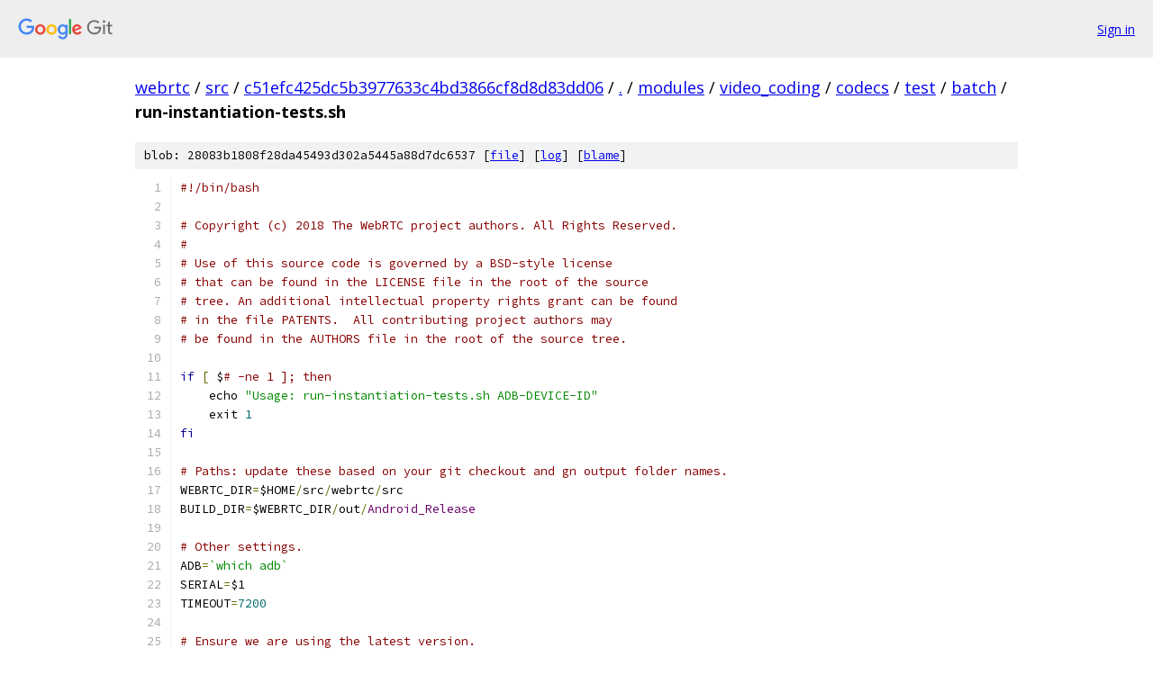

--- FILE ---
content_type: text/html; charset=utf-8
request_url: https://webrtc.googlesource.com/src/+/c51efc425dc5b3977633c4bd3866cf8d8d83dd06/modules/video_coding/codecs/test/batch/run-instantiation-tests.sh
body_size: 2448
content:
<!DOCTYPE html><html lang="en"><head><meta charset="utf-8"><meta name="viewport" content="width=device-width, initial-scale=1"><title>modules/video_coding/codecs/test/batch/run-instantiation-tests.sh - src - Git at Google</title><link rel="stylesheet" type="text/css" href="/+static/base.css"><link rel="stylesheet" type="text/css" href="/+static/prettify/prettify.css"><!-- default customHeadTagPart --></head><body class="Site"><header class="Site-header"><div class="Header"><a class="Header-image" href="/"><img src="//www.gstatic.com/images/branding/lockups/2x/lockup_git_color_108x24dp.png" width="108" height="24" alt="Google Git"></a><div class="Header-menu"> <a class="Header-menuItem" href="https://accounts.google.com/AccountChooser?faa=1&amp;continue=https://webrtc.googlesource.com/login/src/%2B/c51efc425dc5b3977633c4bd3866cf8d8d83dd06/modules/video_coding/codecs/test/batch/run-instantiation-tests.sh">Sign in</a> </div></div></header><div class="Site-content"><div class="Container "><div class="Breadcrumbs"><a class="Breadcrumbs-crumb" href="/?format=HTML">webrtc</a> / <a class="Breadcrumbs-crumb" href="/src/">src</a> / <a class="Breadcrumbs-crumb" href="/src/+/c51efc425dc5b3977633c4bd3866cf8d8d83dd06">c51efc425dc5b3977633c4bd3866cf8d8d83dd06</a> / <a class="Breadcrumbs-crumb" href="/src/+/c51efc425dc5b3977633c4bd3866cf8d8d83dd06/">.</a> / <a class="Breadcrumbs-crumb" href="/src/+/c51efc425dc5b3977633c4bd3866cf8d8d83dd06/modules">modules</a> / <a class="Breadcrumbs-crumb" href="/src/+/c51efc425dc5b3977633c4bd3866cf8d8d83dd06/modules/video_coding">video_coding</a> / <a class="Breadcrumbs-crumb" href="/src/+/c51efc425dc5b3977633c4bd3866cf8d8d83dd06/modules/video_coding/codecs">codecs</a> / <a class="Breadcrumbs-crumb" href="/src/+/c51efc425dc5b3977633c4bd3866cf8d8d83dd06/modules/video_coding/codecs/test">test</a> / <a class="Breadcrumbs-crumb" href="/src/+/c51efc425dc5b3977633c4bd3866cf8d8d83dd06/modules/video_coding/codecs/test/batch">batch</a> / <span class="Breadcrumbs-crumb">run-instantiation-tests.sh</span></div><div class="u-sha1 u-monospace BlobSha1">blob: 28083b1808f28da45493d302a5445a88d7dc6537 [<a href="/src/+/c51efc425dc5b3977633c4bd3866cf8d8d83dd06/modules/video_coding/codecs/test/batch/run-instantiation-tests.sh">file</a>] [<a href="/src/+log/c51efc425dc5b3977633c4bd3866cf8d8d83dd06/modules/video_coding/codecs/test/batch/run-instantiation-tests.sh">log</a>] [<a href="/src/+blame/c51efc425dc5b3977633c4bd3866cf8d8d83dd06/modules/video_coding/codecs/test/batch/run-instantiation-tests.sh">blame</a>]</div><table class="FileContents"><tr class="u-pre u-monospace FileContents-line"><td class="u-lineNum u-noSelect FileContents-lineNum" data-line-number="1"></td><td class="FileContents-lineContents" id="1"><span class="com">#!/bin/bash</span></td></tr><tr class="u-pre u-monospace FileContents-line"><td class="u-lineNum u-noSelect FileContents-lineNum" data-line-number="2"></td><td class="FileContents-lineContents" id="2"></td></tr><tr class="u-pre u-monospace FileContents-line"><td class="u-lineNum u-noSelect FileContents-lineNum" data-line-number="3"></td><td class="FileContents-lineContents" id="3"><span class="com"># Copyright (c) 2018 The WebRTC project authors. All Rights Reserved.</span></td></tr><tr class="u-pre u-monospace FileContents-line"><td class="u-lineNum u-noSelect FileContents-lineNum" data-line-number="4"></td><td class="FileContents-lineContents" id="4"><span class="com">#</span></td></tr><tr class="u-pre u-monospace FileContents-line"><td class="u-lineNum u-noSelect FileContents-lineNum" data-line-number="5"></td><td class="FileContents-lineContents" id="5"><span class="com"># Use of this source code is governed by a BSD-style license</span></td></tr><tr class="u-pre u-monospace FileContents-line"><td class="u-lineNum u-noSelect FileContents-lineNum" data-line-number="6"></td><td class="FileContents-lineContents" id="6"><span class="com"># that can be found in the LICENSE file in the root of the source</span></td></tr><tr class="u-pre u-monospace FileContents-line"><td class="u-lineNum u-noSelect FileContents-lineNum" data-line-number="7"></td><td class="FileContents-lineContents" id="7"><span class="com"># tree. An additional intellectual property rights grant can be found</span></td></tr><tr class="u-pre u-monospace FileContents-line"><td class="u-lineNum u-noSelect FileContents-lineNum" data-line-number="8"></td><td class="FileContents-lineContents" id="8"><span class="com"># in the file PATENTS.  All contributing project authors may</span></td></tr><tr class="u-pre u-monospace FileContents-line"><td class="u-lineNum u-noSelect FileContents-lineNum" data-line-number="9"></td><td class="FileContents-lineContents" id="9"><span class="com"># be found in the AUTHORS file in the root of the source tree.</span></td></tr><tr class="u-pre u-monospace FileContents-line"><td class="u-lineNum u-noSelect FileContents-lineNum" data-line-number="10"></td><td class="FileContents-lineContents" id="10"></td></tr><tr class="u-pre u-monospace FileContents-line"><td class="u-lineNum u-noSelect FileContents-lineNum" data-line-number="11"></td><td class="FileContents-lineContents" id="11"><span class="kwd">if</span><span class="pln"> </span><span class="pun">[</span><span class="pln"> $</span><span class="com"># -ne 1 ]; then</span></td></tr><tr class="u-pre u-monospace FileContents-line"><td class="u-lineNum u-noSelect FileContents-lineNum" data-line-number="12"></td><td class="FileContents-lineContents" id="12"><span class="pln">    echo </span><span class="str">&quot;Usage: run-instantiation-tests.sh ADB-DEVICE-ID&quot;</span></td></tr><tr class="u-pre u-monospace FileContents-line"><td class="u-lineNum u-noSelect FileContents-lineNum" data-line-number="13"></td><td class="FileContents-lineContents" id="13"><span class="pln">    exit </span><span class="lit">1</span></td></tr><tr class="u-pre u-monospace FileContents-line"><td class="u-lineNum u-noSelect FileContents-lineNum" data-line-number="14"></td><td class="FileContents-lineContents" id="14"><span class="kwd">fi</span></td></tr><tr class="u-pre u-monospace FileContents-line"><td class="u-lineNum u-noSelect FileContents-lineNum" data-line-number="15"></td><td class="FileContents-lineContents" id="15"></td></tr><tr class="u-pre u-monospace FileContents-line"><td class="u-lineNum u-noSelect FileContents-lineNum" data-line-number="16"></td><td class="FileContents-lineContents" id="16"><span class="com"># Paths: update these based on your git checkout and gn output folder names.</span></td></tr><tr class="u-pre u-monospace FileContents-line"><td class="u-lineNum u-noSelect FileContents-lineNum" data-line-number="17"></td><td class="FileContents-lineContents" id="17"><span class="pln">WEBRTC_DIR</span><span class="pun">=</span><span class="pln">$HOME</span><span class="pun">/</span><span class="pln">src</span><span class="pun">/</span><span class="pln">webrtc</span><span class="pun">/</span><span class="pln">src</span></td></tr><tr class="u-pre u-monospace FileContents-line"><td class="u-lineNum u-noSelect FileContents-lineNum" data-line-number="18"></td><td class="FileContents-lineContents" id="18"><span class="pln">BUILD_DIR</span><span class="pun">=</span><span class="pln">$WEBRTC_DIR</span><span class="pun">/</span><span class="pln">out</span><span class="pun">/</span><span class="typ">Android_Release</span></td></tr><tr class="u-pre u-monospace FileContents-line"><td class="u-lineNum u-noSelect FileContents-lineNum" data-line-number="19"></td><td class="FileContents-lineContents" id="19"></td></tr><tr class="u-pre u-monospace FileContents-line"><td class="u-lineNum u-noSelect FileContents-lineNum" data-line-number="20"></td><td class="FileContents-lineContents" id="20"><span class="com"># Other settings.</span></td></tr><tr class="u-pre u-monospace FileContents-line"><td class="u-lineNum u-noSelect FileContents-lineNum" data-line-number="21"></td><td class="FileContents-lineContents" id="21"><span class="pln">ADB</span><span class="pun">=</span><span class="str">`which adb`</span></td></tr><tr class="u-pre u-monospace FileContents-line"><td class="u-lineNum u-noSelect FileContents-lineNum" data-line-number="22"></td><td class="FileContents-lineContents" id="22"><span class="pln">SERIAL</span><span class="pun">=</span><span class="pln">$1</span></td></tr><tr class="u-pre u-monospace FileContents-line"><td class="u-lineNum u-noSelect FileContents-lineNum" data-line-number="23"></td><td class="FileContents-lineContents" id="23"><span class="pln">TIMEOUT</span><span class="pun">=</span><span class="lit">7200</span></td></tr><tr class="u-pre u-monospace FileContents-line"><td class="u-lineNum u-noSelect FileContents-lineNum" data-line-number="24"></td><td class="FileContents-lineContents" id="24"></td></tr><tr class="u-pre u-monospace FileContents-line"><td class="u-lineNum u-noSelect FileContents-lineNum" data-line-number="25"></td><td class="FileContents-lineContents" id="25"><span class="com"># Ensure we are using the latest version.</span></td></tr><tr class="u-pre u-monospace FileContents-line"><td class="u-lineNum u-noSelect FileContents-lineNum" data-line-number="26"></td><td class="FileContents-lineContents" id="26"><span class="pln">ninja </span><span class="pun">-</span><span class="pln">C $BUILD_DIR modules_tests</span></td></tr><tr class="u-pre u-monospace FileContents-line"><td class="u-lineNum u-noSelect FileContents-lineNum" data-line-number="27"></td><td class="FileContents-lineContents" id="27"></td></tr><tr class="u-pre u-monospace FileContents-line"><td class="u-lineNum u-noSelect FileContents-lineNum" data-line-number="28"></td><td class="FileContents-lineContents" id="28"><span class="com"># Transfer the required files by trying to run a test that doesn&#39;t exist.</span></td></tr><tr class="u-pre u-monospace FileContents-line"><td class="u-lineNum u-noSelect FileContents-lineNum" data-line-number="29"></td><td class="FileContents-lineContents" id="29"><span class="pln">echo </span><span class="str">&quot;===&gt; Transferring required resources to device $1.&quot;</span></td></tr><tr class="u-pre u-monospace FileContents-line"><td class="u-lineNum u-noSelect FileContents-lineNum" data-line-number="30"></td><td class="FileContents-lineContents" id="30"><span class="pln">$WEBRTC_DIR</span><span class="pun">/</span><span class="pln">build</span><span class="pun">/</span><span class="pln">android</span><span class="pun">/</span><span class="pln">test_runner</span><span class="pun">.</span><span class="pln">py gtest \</span></td></tr><tr class="u-pre u-monospace FileContents-line"><td class="u-lineNum u-noSelect FileContents-lineNum" data-line-number="31"></td><td class="FileContents-lineContents" id="31"><span class="pln">  </span><span class="pun">--</span><span class="pln">output</span><span class="pun">-</span><span class="pln">directory $BUILD_DIR \</span></td></tr><tr class="u-pre u-monospace FileContents-line"><td class="u-lineNum u-noSelect FileContents-lineNum" data-line-number="32"></td><td class="FileContents-lineContents" id="32"><span class="pln">  </span><span class="pun">--</span><span class="pln">suite modules_tests \</span></td></tr><tr class="u-pre u-monospace FileContents-line"><td class="u-lineNum u-noSelect FileContents-lineNum" data-line-number="33"></td><td class="FileContents-lineContents" id="33"><span class="pln">  </span><span class="pun">--</span><span class="pln">gtest_filter </span><span class="str">&quot;DoesNotExist&quot;</span><span class="pln"> \</span></td></tr><tr class="u-pre u-monospace FileContents-line"><td class="u-lineNum u-noSelect FileContents-lineNum" data-line-number="34"></td><td class="FileContents-lineContents" id="34"><span class="pln">  </span><span class="pun">--</span><span class="pln">shard</span><span class="pun">-</span><span class="pln">timeout $TIMEOUT \</span></td></tr><tr class="u-pre u-monospace FileContents-line"><td class="u-lineNum u-noSelect FileContents-lineNum" data-line-number="35"></td><td class="FileContents-lineContents" id="35"><span class="pln">  </span><span class="pun">--</span><span class="pln">runtime</span><span class="pun">-</span><span class="pln">deps</span><span class="pun">-</span><span class="pln">path $BUILD_DIR</span><span class="pun">/</span><span class="pln">gen</span><span class="pun">.</span><span class="pln">runtime</span><span class="pun">/</span><span class="pln">modules</span><span class="pun">/</span><span class="pln">modules_tests__test_runner_script</span><span class="pun">.</span><span class="pln">runtime_deps \</span></td></tr><tr class="u-pre u-monospace FileContents-line"><td class="u-lineNum u-noSelect FileContents-lineNum" data-line-number="36"></td><td class="FileContents-lineContents" id="36"><span class="pln">  </span><span class="pun">--</span><span class="pln">adb</span><span class="pun">-</span><span class="pln">path $ADB \</span></td></tr><tr class="u-pre u-monospace FileContents-line"><td class="u-lineNum u-noSelect FileContents-lineNum" data-line-number="37"></td><td class="FileContents-lineContents" id="37"><span class="pln">  </span><span class="pun">--</span><span class="pln">device $SERIAL \</span></td></tr><tr class="u-pre u-monospace FileContents-line"><td class="u-lineNum u-noSelect FileContents-lineNum" data-line-number="38"></td><td class="FileContents-lineContents" id="38"><span class="pln">  </span><span class="pun">--</span><span class="pln">verbose</span></td></tr><tr class="u-pre u-monospace FileContents-line"><td class="u-lineNum u-noSelect FileContents-lineNum" data-line-number="39"></td><td class="FileContents-lineContents" id="39"></td></tr><tr class="u-pre u-monospace FileContents-line"><td class="u-lineNum u-noSelect FileContents-lineNum" data-line-number="40"></td><td class="FileContents-lineContents" id="40"><span class="com"># Run all tests as separate test invocations.</span></td></tr><tr class="u-pre u-monospace FileContents-line"><td class="u-lineNum u-noSelect FileContents-lineNum" data-line-number="41"></td><td class="FileContents-lineContents" id="41"><span class="pln">mkdir $SERIAL</span></td></tr><tr class="u-pre u-monospace FileContents-line"><td class="u-lineNum u-noSelect FileContents-lineNum" data-line-number="42"></td><td class="FileContents-lineContents" id="42"><span class="pln">pushd $SERIAL</span></td></tr><tr class="u-pre u-monospace FileContents-line"><td class="u-lineNum u-noSelect FileContents-lineNum" data-line-number="43"></td><td class="FileContents-lineContents" id="43"><span class="pln">$WEBRTC_DIR</span><span class="pun">/</span><span class="pln">build</span><span class="pun">/</span><span class="pln">android</span><span class="pun">/</span><span class="pln">test_runner</span><span class="pun">.</span><span class="pln">py gtest \</span></td></tr><tr class="u-pre u-monospace FileContents-line"><td class="u-lineNum u-noSelect FileContents-lineNum" data-line-number="44"></td><td class="FileContents-lineContents" id="44"><span class="pln">  </span><span class="pun">--</span><span class="pln">output</span><span class="pun">-</span><span class="pln">directory $BUILD_DIR \</span></td></tr><tr class="u-pre u-monospace FileContents-line"><td class="u-lineNum u-noSelect FileContents-lineNum" data-line-number="45"></td><td class="FileContents-lineContents" id="45"><span class="pln">  </span><span class="pun">--</span><span class="pln">suite modules_tests \</span></td></tr><tr class="u-pre u-monospace FileContents-line"><td class="u-lineNum u-noSelect FileContents-lineNum" data-line-number="46"></td><td class="FileContents-lineContents" id="46"><span class="pln">  </span><span class="pun">--</span><span class="pln">gtest_filter </span><span class="str">&quot;*InstantiationTest*&quot;</span><span class="pln"> \</span></td></tr><tr class="u-pre u-monospace FileContents-line"><td class="u-lineNum u-noSelect FileContents-lineNum" data-line-number="47"></td><td class="FileContents-lineContents" id="47"><span class="pln">  </span><span class="pun">--</span><span class="pln">gtest_also_run_disabled_tests \</span></td></tr><tr class="u-pre u-monospace FileContents-line"><td class="u-lineNum u-noSelect FileContents-lineNum" data-line-number="48"></td><td class="FileContents-lineContents" id="48"><span class="pln">  </span><span class="pun">--</span><span class="pln">shard</span><span class="pun">-</span><span class="pln">timeout $TIMEOUT \</span></td></tr><tr class="u-pre u-monospace FileContents-line"><td class="u-lineNum u-noSelect FileContents-lineNum" data-line-number="49"></td><td class="FileContents-lineContents" id="49"><span class="pln">  </span><span class="pun">--</span><span class="pln">runtime</span><span class="pun">-</span><span class="pln">deps</span><span class="pun">-</span><span class="pln">path </span><span class="pun">../</span><span class="pln">empty</span><span class="pun">-</span><span class="pln">runtime</span><span class="pun">-</span><span class="pln">deps \</span></td></tr><tr class="u-pre u-monospace FileContents-line"><td class="u-lineNum u-noSelect FileContents-lineNum" data-line-number="50"></td><td class="FileContents-lineContents" id="50"><span class="pln">  </span><span class="pun">--</span><span class="pln">test</span><span class="pun">-</span><span class="pln">launcher</span><span class="pun">-</span><span class="pln">retry</span><span class="pun">-</span><span class="pln">limit </span><span class="lit">0</span><span class="pln"> \</span></td></tr><tr class="u-pre u-monospace FileContents-line"><td class="u-lineNum u-noSelect FileContents-lineNum" data-line-number="51"></td><td class="FileContents-lineContents" id="51"><span class="pln">  </span><span class="pun">--</span><span class="pln">adb</span><span class="pun">-</span><span class="pln">path $ADB \</span></td></tr><tr class="u-pre u-monospace FileContents-line"><td class="u-lineNum u-noSelect FileContents-lineNum" data-line-number="52"></td><td class="FileContents-lineContents" id="52"><span class="pln">  </span><span class="pun">--</span><span class="pln">device $SERIAL \</span></td></tr><tr class="u-pre u-monospace FileContents-line"><td class="u-lineNum u-noSelect FileContents-lineNum" data-line-number="53"></td><td class="FileContents-lineContents" id="53"><span class="pln">  </span><span class="pun">--</span><span class="pln">verbose \</span></td></tr><tr class="u-pre u-monospace FileContents-line"><td class="u-lineNum u-noSelect FileContents-lineNum" data-line-number="54"></td><td class="FileContents-lineContents" id="54"><span class="pln">  </span><span class="pun">--</span><span class="pln">num</span><span class="pun">-</span><span class="pln">retries </span><span class="lit">0</span><span class="pln"> \</span></td></tr><tr class="u-pre u-monospace FileContents-line"><td class="u-lineNum u-noSelect FileContents-lineNum" data-line-number="55"></td><td class="FileContents-lineContents" id="55"><span class="pln">  </span><span class="lit">2</span><span class="pun">&gt;&amp;</span><span class="lit">1</span><span class="pln"> </span><span class="pun">|</span><span class="pln"> tee </span><span class="pun">-</span><span class="pln">a instantiation</span><span class="pun">-</span><span class="pln">tests</span><span class="pun">.</span><span class="pln">log</span></td></tr><tr class="u-pre u-monospace FileContents-line"><td class="u-lineNum u-noSelect FileContents-lineNum" data-line-number="56"></td><td class="FileContents-lineContents" id="56"><span class="pln">popd</span></td></tr></table><script nonce="Ta_NAv9mDEJUEMJP3KrciQ">for (let lineNumEl of document.querySelectorAll('td.u-lineNum')) {lineNumEl.onclick = () => {window.location.hash = `#${lineNumEl.getAttribute('data-line-number')}`;};}</script></div> <!-- Container --></div> <!-- Site-content --><footer class="Site-footer"><div class="Footer"><span class="Footer-poweredBy">Powered by <a href="https://gerrit.googlesource.com/gitiles/">Gitiles</a>| <a href="https://policies.google.com/privacy">Privacy</a>| <a href="https://policies.google.com/terms">Terms</a></span><span class="Footer-formats"><a class="u-monospace Footer-formatsItem" href="?format=TEXT">txt</a> <a class="u-monospace Footer-formatsItem" href="?format=JSON">json</a></span></div></footer></body></html>